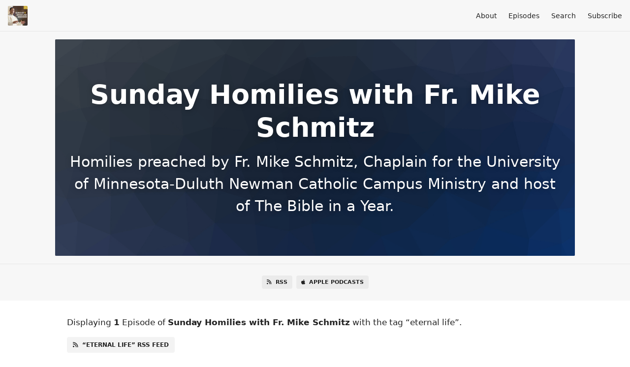

--- FILE ---
content_type: text/html; charset=utf-8
request_url: https://fathermikehomilies.fireside.fm/tags/eternal%20life
body_size: 2239
content:
<!DOCTYPE html>
<html>
  <head>
    <meta charset="utf-8" />
    <meta content="IE=edge,chrome=1" http-equiv="X-UA-Compatible" />
    <meta content="width=device-width, initial-scale=1" name="viewport" />
    <meta name="generator" content="Fireside 2.1">
    <meta name="title" content="Sunday Homilies with Fr. Mike Schmitz - Episodes Tagged with “eternal life”">
    <title>Sunday Homilies with Fr. Mike Schmitz - Episodes Tagged with “eternal life”</title>
    <!--

        ______________                   ______________
        ___  ____/__(_)_____________________(_)_____  /____
        __  /_   __  /__  ___/  _ \_  ___/_  /_  __  /_  _ \
        _  __/   _  / _  /   /  __/(__  )_  / / /_/ / /  __/
        /_/      /_/  /_/    \___//____/ /_/  \__,_/  \___/

        Fireside v2.1

-->
    <link rel="canonical" href="https://fathermikehomilies.fireside.fm/tags/eternal%20life">
    <meta name="description" content="Homilies preached by Fr. Mike Schmitz, Chaplain for the University of Minnesota-Duluth Newman Catholic Campus Ministry and host of The Bible in a Year.">
    <meta name="author" content="Ascension">
      <meta name="apple-itunes-app" content="app-id=273537688" />
    <link rel="alternate" type="application/rss+xml" title="Sunday Homilies with Fr. Mike Schmitz RSS Feed" href="https://feeds.fireside.fm/fathermikehomilies/rss" />
    <link rel="alternate" title="Sunday Homilies with Fr. Mike Schmitz JSON Feed" type="application/json" href="https://fathermikehomilies.fireside.fm/json" />

    <link rel="shortcut icon" type="image/png" href="https://media24.fireside.fm/file/fireside-images-2024/podcasts/images/1/1b1273a3-3711-4e9f-b187-36a4f8791359/favicon.png?v=2" />
    <link rel="apple-touch-icon" type="image/png" href="https://media24.fireside.fm/file/fireside-images-2024/podcasts/images/1/1b1273a3-3711-4e9f-b187-36a4f8791359/touch_icon_iphone.png?v=2" sizes="57x57" />
    <link rel="apple-touch-icon" type="image/png" href="https://media24.fireside.fm/file/fireside-images-2024/podcasts/images/1/1b1273a3-3711-4e9f-b187-36a4f8791359/touch_icon_iphone.png?v=2" sizes="114x114" />
    <link rel="apple-touch-icon" type="image/png" href="https://media24.fireside.fm/file/fireside-images-2024/podcasts/images/1/1b1273a3-3711-4e9f-b187-36a4f8791359/touch_icon_ipad.png?v=2" sizes="72x72" />
    <link rel="apple-touch-icon" type="image/png" href="https://media24.fireside.fm/file/fireside-images-2024/podcasts/images/1/1b1273a3-3711-4e9f-b187-36a4f8791359/touch_icon_ipad.png?v=2" sizes="144x144" />

      <link rel="stylesheet" media="all" href="https://a.fireside.fm/assets/v1/themes/minimal-light-601482603ce2e66cc32756bb34750cbbedcb9e9c33a85b38a14647dc75a4cfba.css" data-turbolinks-track="true" />

    <meta name="csrf-param" content="authenticity_token" />
<meta name="csrf-token" content="4geG7KZa02-TA6YVdG8qM7XtaJR7ZICDtExuhAaS_f13JYOoLry4eckgsK5juFDieu_62ZA0Arl1EYfQLTZzIA" />
    
    
    <script src="https://a.fireside.fm/assets/v1/sub-2fc9f7c040bd4f21d2448c82e2f985c50d3304f3892dd254273e92a54f2b9434.js" data-turbolinks-track="true"></script>
      <style>#episode_f9184dd0-a952-4b6d-a571-d1015246884d { background-image:url('https://a.fireside.fm/assets/v1/default/header-5bcc5c482e45d07bbd4f585956b2d788d60ddc391fa642bc2ba79892c28058c4.jpg?v=0'); }</style>

    

    
    
  </head>
    <body>
    <header class="fixed-header">
  <a class="fixed-header-logo" href="https://fathermikehomilies.fireside.fm">
    <img id="cover-small" src="https://media24.fireside.fm/file/fireside-images-2024/podcasts/images/1/1b1273a3-3711-4e9f-b187-36a4f8791359/cover_small.jpg?v=2" />
</a>  <div class="fixed-header-hamburger">
    <span></span>
    <span></span>
    <span></span>
  </div>
  <ul class="fixed-header-nav">

      <li><a href="/about">About</a></li>

    <li><a href="/episodes">Episodes</a></li>





      <li><a href="/search">Search</a></li>




    <li><a href="/subscribe">Subscribe</a></li>
  </ul>
</header>


<main>
  

<header class="hero ">
  <div class="hero-background" style="background-image: url(https://a.fireside.fm/assets/v1/default/header-5bcc5c482e45d07bbd4f585956b2d788d60ddc391fa642bc2ba79892c28058c4.jpg?v=0)"></div>
    <div class="hero-content ">
      <h1>
        Sunday Homilies with Fr. Mike Schmitz
      </h1>
      <h2>
        Homilies preached by Fr. Mike Schmitz, Chaplain for the University of Minnesota-Duluth Newman Catholic Campus Ministry and host of The Bible in a Year.
      </h2>
  </div>

</header>


  <nav class="links link-list-inline-row">
  <ul>
      <li><a class="btn btn--small" href="https://feeds.fireside.fm/fathermikehomilies/rss"><i class="fas fa-rss" aria-hidden="true"></i> RSS</a></li>
      <li><a class="btn btn--small" href="https://podcasts.apple.com/us/podcast/sunday-homilies-with-father-mike-schmitz/id273537688"><i class="fab fa-apple" aria-hidden="true"></i> Apple Podcasts</a></li>
    
  </ul>
</nav>


    <header class="list-header">
      <div class="prose">
        <p>Displaying <b>1</b> Episode of <strong>Sunday Homilies with Fr. Mike Schmitz</strong> with the tag “eternal life”.</p>
      </div>

      <p><a class="btn btn--inline" href="/tags/eternal%20life/rss"><i class="fas fa-rss" aria-hidden="true"></i> “eternal life” RSS Feed</a></p>
    </header>

    <ul class="list header">
      

<li>
    <a href="/101021"><figure id="episode_f9184dd0-a952-4b6d-a571-d1015246884d" class="list-background"></figure></a>

    <div class="list-item prose">
      <h3>
        <a href="/101021">10/10/21 Holding On: Holding On to You</a>
      </h3>
      <h6>
        <span>
          <i class="far fa-calendar-alt" aria-hidden="true"></i> October 11th, 2021
          &nbsp;|&nbsp;
          <i class="far fa-clock" aria-hidden="true"></i> 25 mins 18 secs
        </span>
      </h6>
        <h6>
          <span>
            <i class="fas fa-tag" aria-hidden="true"></i> bible in a year, bible in a year podcast, bible in a year with father mike schmitz, catholic, catholic church, catholic faith, catholic mass, catholic priest, catholic religion, catholicism, catholics, christian, christianity, complaining, eternal life, father mike, father mike schmitz, fr mike, fr. mike schmitz, fr.mike, god, gossip, gossiping, grumble, grumbling, habits, health, heaven, homilies, homily, homily podcast, homily podcast father mike schmitz, homily podcast fr.mike schmitz, hope, influence, jealousy, jesus, let go, looking at him, loved him, message, possessions, power, pride, priorities, priority, procrastination, religion, resentment, rich man, roman catholic, sermons, the great divorce, wealth
          </span>
        </h6>
      <p>Homily from the Twenty-eighth Sunday in Ordinary Time. What you&#39;ve been holding on to ends up holding on to you. Anything can keep us from Heaven. Anything that we prefer over and over (and anything that we defer putting down over and over) can end up holding onto us.</p>

    </div>
</li>

    </ul>

</main>



<footer class="footer">
  <h5 class="footer-title">
    <strong>
      Sunday Homilies with Fr. Mike Schmitz
    </strong>
        is © 2026 by Ascension
  </h5>
  <ul class="footer-nav">
      <li><a href="/about">About</a></li>

    <li><a href="/episodes">Episodes</a></li>





      <li><a href="/search">Search</a></li>




    <li><a href="/subscribe">Subscribe</a></li>
  </ul>
</footer>


    <footer class="site-footer">
  <a title="Powered by Fireside" class="fireside-link" href="https://fireside.fm">
    <img style="margin-bottom: .5em;" src="https://a.fireside.fm/assets/v1/logo/logo-256x256-cb70064014cf3a936afe95853012c1386e4be20a9e7ac677316e591a99fb2999.png" />
    <span>Powered by Fireside</span>
</a></footer>

    
  </body>
</html>
